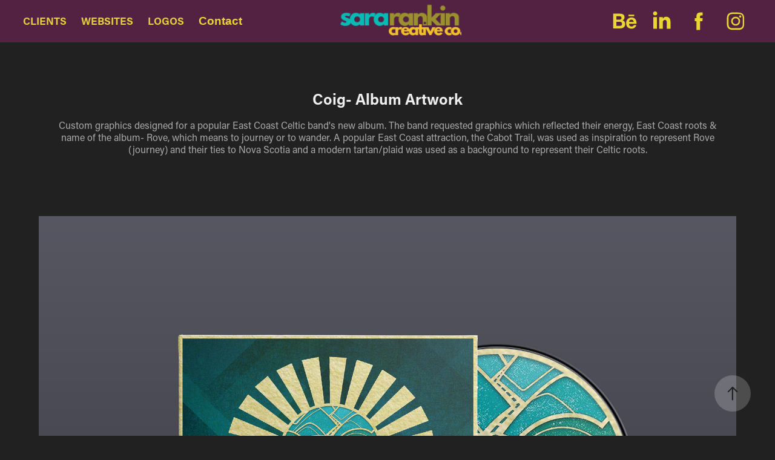

--- FILE ---
content_type: text/html; charset=utf-8
request_url: https://sararankin.com/coig-album-artwork
body_size: 11603
content:
<!DOCTYPE HTML>
<html lang="en-US">
<head>
  <meta charset="UTF-8" />
  <meta name="viewport" content="width=device-width, initial-scale=1" />
      <meta name="keywords"  content="cd,album artwork,Cabot Trail,east coast,nova scotia,road,rove" />
      <meta name="description"  content="Custom graphics designed for a popular East Coast Celtic band's new album. The band requested graphics which reflected their energy, East Coast roots &amp; name of the album- Rove, which means to journey or to wander.  A popular East Coast attraction, the Cabot Trail, was used as inspiration to represent Rove (journey) and their ties to Nova Scotia and a modern tartan/plaid was used as a background to represent their Celtic roots." />
      <meta name="twitter:card"  content="summary_large_image" />
      <meta name="twitter:site"  content="@AdobePortfolio" />
      <meta  property="og:title" content="Sara Rankin Graphic Design &amp; Web Design - Coig- Album Artwork" />
      <meta  property="og:description" content="Custom graphics designed for a popular East Coast Celtic band's new album. The band requested graphics which reflected their energy, East Coast roots &amp; name of the album- Rove, which means to journey or to wander.  A popular East Coast attraction, the Cabot Trail, was used as inspiration to represent Rove (journey) and their ties to Nova Scotia and a modern tartan/plaid was used as a background to represent their Celtic roots." />
      <meta  property="og:image" content="https://cdn.myportfolio.com/70c26448f6dc0fa2120e84a309bdd907/12514015-df35-44a7-ac0b-446185944a9c_rwc_0x0x960x960x960.png?h=22f0c30d613dcd296cc61cf39d501ab9" />
        <link rel="icon" href="https://cdn.myportfolio.com/70c26448f6dc0fa2120e84a309bdd907/81774e3f-ab2f-4b1a-972e-b35a07d18472_carw_1x1x32.png?h=216ddf1f419995503a26a93796ecf6ae" />
        <link rel="apple-touch-icon" href="https://cdn.myportfolio.com/70c26448f6dc0fa2120e84a309bdd907/05759df0-281b-4678-884a-df92b9374065_carw_1x1x180.jpg?h=e42f280ecaf74e848feac23043d77699" />
      <link rel="stylesheet" href="/dist/css/main.css" type="text/css" />
      <link rel="stylesheet" href="https://cdn.myportfolio.com/70c26448f6dc0fa2120e84a309bdd907/717829a48b5fad64747b7bf2f577ae731719625697.css?h=64fa87df075d9442a0cadf76313c6be9" type="text/css" />
    <link rel="canonical" href="https://sararankin.com/coig-album-artwork" />
      <title>Sara Rankin Graphic Design &amp; Web Design - Coig- Album Artwork</title>
    <script type="text/javascript" src="//use.typekit.net/ik/[base64].js?cb=35f77bfb8b50944859ea3d3804e7194e7a3173fb" async onload="
    try {
      window.Typekit.load();
    } catch (e) {
      console.warn('Typekit not loaded.');
    }
    "></script>
</head>
  <body class="transition-enabled">  <div class='page-background-video page-background-video-with-panel'>
  </div>
  <div class="js-responsive-nav">
    <div class="responsive-nav has-social">
      <div class="close-responsive-click-area js-close-responsive-nav">
        <div class="close-responsive-button"></div>
      </div>
          <nav class="nav-container" data-hover-hint="nav" data-hover-hint-placement="bottom-start">
                <div class="gallery-title"><a href="/projects" >CLIENTS</a></div>
                <div class="gallery-title"><a href="/web-design" >WEBSITES</a></div>
                <div class="gallery-title"><a href="/logos" >LOGOS</a></div>
      <div class="page-title">
        <a href="/contact" >Contact</a>
      </div>
          </nav>
        <div class="social pf-nav-social" data-context="theme.nav" data-hover-hint="navSocialIcons" data-hover-hint-placement="bottom-start">
          <ul>
                  <li>
                    <a href="http://www.be.net/sararankin" target="_blank">
                      <svg id="Layer_1" data-name="Layer 1" xmlns="http://www.w3.org/2000/svg" viewBox="0 0 30 24" class="icon"><path id="path-1" d="M18.83,14.38a2.78,2.78,0,0,0,.65,1.9,2.31,2.31,0,0,0,1.7.59,2.31,2.31,0,0,0,1.38-.41,1.79,1.79,0,0,0,.71-0.87h2.31a4.48,4.48,0,0,1-1.71,2.53,5,5,0,0,1-2.78.76,5.53,5.53,0,0,1-2-.37,4.34,4.34,0,0,1-1.55-1,4.77,4.77,0,0,1-1-1.63,6.29,6.29,0,0,1,0-4.13,4.83,4.83,0,0,1,1-1.64A4.64,4.64,0,0,1,19.09,9a4.86,4.86,0,0,1,2-.4A4.5,4.5,0,0,1,23.21,9a4.36,4.36,0,0,1,1.5,1.3,5.39,5.39,0,0,1,.84,1.86,7,7,0,0,1,.18,2.18h-6.9Zm3.67-3.24A1.94,1.94,0,0,0,21,10.6a2.26,2.26,0,0,0-1,.22,2,2,0,0,0-.66.54,1.94,1.94,0,0,0-.35.69,3.47,3.47,0,0,0-.12.65h4.29A2.75,2.75,0,0,0,22.5,11.14ZM18.29,6h5.36V7.35H18.29V6ZM13.89,17.7a4.4,4.4,0,0,1-1.51.7,6.44,6.44,0,0,1-1.73.22H4.24V5.12h6.24a7.7,7.7,0,0,1,1.73.17,3.67,3.67,0,0,1,1.33.56,2.6,2.6,0,0,1,.86,1,3.74,3.74,0,0,1,.3,1.58,3,3,0,0,1-.46,1.7,3.33,3.33,0,0,1-1.35,1.12,3.19,3.19,0,0,1,1.82,1.26,3.79,3.79,0,0,1,.59,2.17,3.79,3.79,0,0,1-.39,1.77A3.24,3.24,0,0,1,13.89,17.7ZM11.72,8.19a1.25,1.25,0,0,0-.45-0.47,1.88,1.88,0,0,0-.64-0.24,5.5,5.5,0,0,0-.76-0.05H7.16v3.16h3a2,2,0,0,0,1.28-.38A1.43,1.43,0,0,0,11.89,9,1.73,1.73,0,0,0,11.72,8.19ZM11.84,13a2.39,2.39,0,0,0-1.52-.45H7.16v3.73h3.11a3.61,3.61,0,0,0,.82-0.09A2,2,0,0,0,11.77,16a1.39,1.39,0,0,0,.47-0.54,1.85,1.85,0,0,0,.17-0.88A1.77,1.77,0,0,0,11.84,13Z"/></svg>
                    </a>
                  </li>
                  <li>
                    <a href="http://www.linkedin.com/in/sara-rankin-a57b0845" target="_blank">
                      <svg version="1.1" id="Layer_1" xmlns="http://www.w3.org/2000/svg" xmlns:xlink="http://www.w3.org/1999/xlink" viewBox="0 0 30 24" style="enable-background:new 0 0 30 24;" xml:space="preserve" class="icon">
                      <path id="path-1_24_" d="M19.6,19v-5.8c0-1.4-0.5-2.4-1.7-2.4c-1,0-1.5,0.7-1.8,1.3C16,12.3,16,12.6,16,13v6h-3.4
                        c0,0,0.1-9.8,0-10.8H16v1.5c0,0,0,0,0,0h0v0C16.4,9,17.2,7.9,19,7.9c2.3,0,4,1.5,4,4.9V19H19.6z M8.9,6.7L8.9,6.7
                        C7.7,6.7,7,5.9,7,4.9C7,3.8,7.8,3,8.9,3s1.9,0.8,1.9,1.9C10.9,5.9,10.1,6.7,8.9,6.7z M10.6,19H7.2V8.2h3.4V19z"/>
                      </svg>
                    </a>
                  </li>
                  <li>
                    <a href="http://www.facebook.com/sararankincreative" target="_blank">
                      <svg xmlns="http://www.w3.org/2000/svg" xmlns:xlink="http://www.w3.org/1999/xlink" version="1.1" x="0px" y="0px" viewBox="0 0 30 24" xml:space="preserve" class="icon"><path d="M16.21 20h-3.26v-8h-1.63V9.24h1.63V7.59c0-2.25 0.92-3.59 3.53-3.59h2.17v2.76H17.3 c-1.02 0-1.08 0.39-1.08 1.11l0 1.38h2.46L18.38 12h-2.17V20z"/></svg>
                    </a>
                  </li>
                  <li>
                    <a href="https://www.instagram.com/sararankin_" target="_blank">
                      <svg version="1.1" id="Layer_1" xmlns="http://www.w3.org/2000/svg" xmlns:xlink="http://www.w3.org/1999/xlink" viewBox="0 0 30 24" style="enable-background:new 0 0 30 24;" xml:space="preserve" class="icon">
                      <g>
                        <path d="M15,5.4c2.1,0,2.4,0,3.2,0c0.8,0,1.2,0.2,1.5,0.3c0.4,0.1,0.6,0.3,0.9,0.6c0.3,0.3,0.5,0.5,0.6,0.9
                          c0.1,0.3,0.2,0.7,0.3,1.5c0,0.8,0,1.1,0,3.2s0,2.4,0,3.2c0,0.8-0.2,1.2-0.3,1.5c-0.1,0.4-0.3,0.6-0.6,0.9c-0.3,0.3-0.5,0.5-0.9,0.6
                          c-0.3,0.1-0.7,0.2-1.5,0.3c-0.8,0-1.1,0-3.2,0s-2.4,0-3.2,0c-0.8,0-1.2-0.2-1.5-0.3c-0.4-0.1-0.6-0.3-0.9-0.6
                          c-0.3-0.3-0.5-0.5-0.6-0.9c-0.1-0.3-0.2-0.7-0.3-1.5c0-0.8,0-1.1,0-3.2s0-2.4,0-3.2c0-0.8,0.2-1.2,0.3-1.5c0.1-0.4,0.3-0.6,0.6-0.9
                          c0.3-0.3,0.5-0.5,0.9-0.6c0.3-0.1,0.7-0.2,1.5-0.3C12.6,5.4,12.9,5.4,15,5.4 M15,4c-2.2,0-2.4,0-3.3,0c-0.9,0-1.4,0.2-1.9,0.4
                          c-0.5,0.2-1,0.5-1.4,0.9C7.9,5.8,7.6,6.2,7.4,6.8C7.2,7.3,7.1,7.9,7,8.7C7,9.6,7,9.8,7,12s0,2.4,0,3.3c0,0.9,0.2,1.4,0.4,1.9
                          c0.2,0.5,0.5,1,0.9,1.4c0.4,0.4,0.9,0.7,1.4,0.9c0.5,0.2,1.1,0.3,1.9,0.4c0.9,0,1.1,0,3.3,0s2.4,0,3.3,0c0.9,0,1.4-0.2,1.9-0.4
                          c0.5-0.2,1-0.5,1.4-0.9c0.4-0.4,0.7-0.9,0.9-1.4c0.2-0.5,0.3-1.1,0.4-1.9c0-0.9,0-1.1,0-3.3s0-2.4,0-3.3c0-0.9-0.2-1.4-0.4-1.9
                          c-0.2-0.5-0.5-1-0.9-1.4c-0.4-0.4-0.9-0.7-1.4-0.9c-0.5-0.2-1.1-0.3-1.9-0.4C17.4,4,17.2,4,15,4L15,4L15,4z"/>
                        <path d="M15,7.9c-2.3,0-4.1,1.8-4.1,4.1s1.8,4.1,4.1,4.1s4.1-1.8,4.1-4.1S17.3,7.9,15,7.9L15,7.9z M15,14.7c-1.5,0-2.7-1.2-2.7-2.7
                          c0-1.5,1.2-2.7,2.7-2.7s2.7,1.2,2.7,2.7C17.7,13.5,16.5,14.7,15,14.7L15,14.7z"/>
                        <path d="M20.2,7.7c0,0.5-0.4,1-1,1s-1-0.4-1-1s0.4-1,1-1S20.2,7.2,20.2,7.7L20.2,7.7z"/>
                      </g>
                      </svg>
                    </a>
                  </li>
          </ul>
        </div>
    </div>
  </div>
    <header class="site-header js-site-header  js-fixed-nav" data-context="theme.nav" data-hover-hint="nav" data-hover-hint-placement="top-start">
        <nav class="nav-container" data-hover-hint="nav" data-hover-hint-placement="bottom-start">
                <div class="gallery-title"><a href="/projects" >CLIENTS</a></div>
                <div class="gallery-title"><a href="/web-design" >WEBSITES</a></div>
                <div class="gallery-title"><a href="/logos" >LOGOS</a></div>
      <div class="page-title">
        <a href="/contact" >Contact</a>
      </div>
        </nav>
        <div class="logo-wrap" data-context="theme.logo.header" data-hover-hint="logo" data-hover-hint-placement="bottom-start">
          <div class="logo e2e-site-logo-text logo-image  ">
    <a href="/projects" class="image-normal image-link">
      <img src="https://cdn.myportfolio.com/70c26448f6dc0fa2120e84a309bdd907/7f27af8d-3bea-496b-95d5-b4b87c8f9b10_rwc_8x0x865x300x4096.png?h=b77bf7bda16e16e44ded7b827bf4fe5c" alt="Sara Rankin">
    </a>
          </div>
        </div>
        <div class="social pf-nav-social" data-context="theme.nav" data-hover-hint="navSocialIcons" data-hover-hint-placement="bottom-start">
          <ul>
                  <li>
                    <a href="http://www.be.net/sararankin" target="_blank">
                      <svg id="Layer_1" data-name="Layer 1" xmlns="http://www.w3.org/2000/svg" viewBox="0 0 30 24" class="icon"><path id="path-1" d="M18.83,14.38a2.78,2.78,0,0,0,.65,1.9,2.31,2.31,0,0,0,1.7.59,2.31,2.31,0,0,0,1.38-.41,1.79,1.79,0,0,0,.71-0.87h2.31a4.48,4.48,0,0,1-1.71,2.53,5,5,0,0,1-2.78.76,5.53,5.53,0,0,1-2-.37,4.34,4.34,0,0,1-1.55-1,4.77,4.77,0,0,1-1-1.63,6.29,6.29,0,0,1,0-4.13,4.83,4.83,0,0,1,1-1.64A4.64,4.64,0,0,1,19.09,9a4.86,4.86,0,0,1,2-.4A4.5,4.5,0,0,1,23.21,9a4.36,4.36,0,0,1,1.5,1.3,5.39,5.39,0,0,1,.84,1.86,7,7,0,0,1,.18,2.18h-6.9Zm3.67-3.24A1.94,1.94,0,0,0,21,10.6a2.26,2.26,0,0,0-1,.22,2,2,0,0,0-.66.54,1.94,1.94,0,0,0-.35.69,3.47,3.47,0,0,0-.12.65h4.29A2.75,2.75,0,0,0,22.5,11.14ZM18.29,6h5.36V7.35H18.29V6ZM13.89,17.7a4.4,4.4,0,0,1-1.51.7,6.44,6.44,0,0,1-1.73.22H4.24V5.12h6.24a7.7,7.7,0,0,1,1.73.17,3.67,3.67,0,0,1,1.33.56,2.6,2.6,0,0,1,.86,1,3.74,3.74,0,0,1,.3,1.58,3,3,0,0,1-.46,1.7,3.33,3.33,0,0,1-1.35,1.12,3.19,3.19,0,0,1,1.82,1.26,3.79,3.79,0,0,1,.59,2.17,3.79,3.79,0,0,1-.39,1.77A3.24,3.24,0,0,1,13.89,17.7ZM11.72,8.19a1.25,1.25,0,0,0-.45-0.47,1.88,1.88,0,0,0-.64-0.24,5.5,5.5,0,0,0-.76-0.05H7.16v3.16h3a2,2,0,0,0,1.28-.38A1.43,1.43,0,0,0,11.89,9,1.73,1.73,0,0,0,11.72,8.19ZM11.84,13a2.39,2.39,0,0,0-1.52-.45H7.16v3.73h3.11a3.61,3.61,0,0,0,.82-0.09A2,2,0,0,0,11.77,16a1.39,1.39,0,0,0,.47-0.54,1.85,1.85,0,0,0,.17-0.88A1.77,1.77,0,0,0,11.84,13Z"/></svg>
                    </a>
                  </li>
                  <li>
                    <a href="http://www.linkedin.com/in/sara-rankin-a57b0845" target="_blank">
                      <svg version="1.1" id="Layer_1" xmlns="http://www.w3.org/2000/svg" xmlns:xlink="http://www.w3.org/1999/xlink" viewBox="0 0 30 24" style="enable-background:new 0 0 30 24;" xml:space="preserve" class="icon">
                      <path id="path-1_24_" d="M19.6,19v-5.8c0-1.4-0.5-2.4-1.7-2.4c-1,0-1.5,0.7-1.8,1.3C16,12.3,16,12.6,16,13v6h-3.4
                        c0,0,0.1-9.8,0-10.8H16v1.5c0,0,0,0,0,0h0v0C16.4,9,17.2,7.9,19,7.9c2.3,0,4,1.5,4,4.9V19H19.6z M8.9,6.7L8.9,6.7
                        C7.7,6.7,7,5.9,7,4.9C7,3.8,7.8,3,8.9,3s1.9,0.8,1.9,1.9C10.9,5.9,10.1,6.7,8.9,6.7z M10.6,19H7.2V8.2h3.4V19z"/>
                      </svg>
                    </a>
                  </li>
                  <li>
                    <a href="http://www.facebook.com/sararankincreative" target="_blank">
                      <svg xmlns="http://www.w3.org/2000/svg" xmlns:xlink="http://www.w3.org/1999/xlink" version="1.1" x="0px" y="0px" viewBox="0 0 30 24" xml:space="preserve" class="icon"><path d="M16.21 20h-3.26v-8h-1.63V9.24h1.63V7.59c0-2.25 0.92-3.59 3.53-3.59h2.17v2.76H17.3 c-1.02 0-1.08 0.39-1.08 1.11l0 1.38h2.46L18.38 12h-2.17V20z"/></svg>
                    </a>
                  </li>
                  <li>
                    <a href="https://www.instagram.com/sararankin_" target="_blank">
                      <svg version="1.1" id="Layer_1" xmlns="http://www.w3.org/2000/svg" xmlns:xlink="http://www.w3.org/1999/xlink" viewBox="0 0 30 24" style="enable-background:new 0 0 30 24;" xml:space="preserve" class="icon">
                      <g>
                        <path d="M15,5.4c2.1,0,2.4,0,3.2,0c0.8,0,1.2,0.2,1.5,0.3c0.4,0.1,0.6,0.3,0.9,0.6c0.3,0.3,0.5,0.5,0.6,0.9
                          c0.1,0.3,0.2,0.7,0.3,1.5c0,0.8,0,1.1,0,3.2s0,2.4,0,3.2c0,0.8-0.2,1.2-0.3,1.5c-0.1,0.4-0.3,0.6-0.6,0.9c-0.3,0.3-0.5,0.5-0.9,0.6
                          c-0.3,0.1-0.7,0.2-1.5,0.3c-0.8,0-1.1,0-3.2,0s-2.4,0-3.2,0c-0.8,0-1.2-0.2-1.5-0.3c-0.4-0.1-0.6-0.3-0.9-0.6
                          c-0.3-0.3-0.5-0.5-0.6-0.9c-0.1-0.3-0.2-0.7-0.3-1.5c0-0.8,0-1.1,0-3.2s0-2.4,0-3.2c0-0.8,0.2-1.2,0.3-1.5c0.1-0.4,0.3-0.6,0.6-0.9
                          c0.3-0.3,0.5-0.5,0.9-0.6c0.3-0.1,0.7-0.2,1.5-0.3C12.6,5.4,12.9,5.4,15,5.4 M15,4c-2.2,0-2.4,0-3.3,0c-0.9,0-1.4,0.2-1.9,0.4
                          c-0.5,0.2-1,0.5-1.4,0.9C7.9,5.8,7.6,6.2,7.4,6.8C7.2,7.3,7.1,7.9,7,8.7C7,9.6,7,9.8,7,12s0,2.4,0,3.3c0,0.9,0.2,1.4,0.4,1.9
                          c0.2,0.5,0.5,1,0.9,1.4c0.4,0.4,0.9,0.7,1.4,0.9c0.5,0.2,1.1,0.3,1.9,0.4c0.9,0,1.1,0,3.3,0s2.4,0,3.3,0c0.9,0,1.4-0.2,1.9-0.4
                          c0.5-0.2,1-0.5,1.4-0.9c0.4-0.4,0.7-0.9,0.9-1.4c0.2-0.5,0.3-1.1,0.4-1.9c0-0.9,0-1.1,0-3.3s0-2.4,0-3.3c0-0.9-0.2-1.4-0.4-1.9
                          c-0.2-0.5-0.5-1-0.9-1.4c-0.4-0.4-0.9-0.7-1.4-0.9c-0.5-0.2-1.1-0.3-1.9-0.4C17.4,4,17.2,4,15,4L15,4L15,4z"/>
                        <path d="M15,7.9c-2.3,0-4.1,1.8-4.1,4.1s1.8,4.1,4.1,4.1s4.1-1.8,4.1-4.1S17.3,7.9,15,7.9L15,7.9z M15,14.7c-1.5,0-2.7-1.2-2.7-2.7
                          c0-1.5,1.2-2.7,2.7-2.7s2.7,1.2,2.7,2.7C17.7,13.5,16.5,14.7,15,14.7L15,14.7z"/>
                        <path d="M20.2,7.7c0,0.5-0.4,1-1,1s-1-0.4-1-1s0.4-1,1-1S20.2,7.2,20.2,7.7L20.2,7.7z"/>
                      </g>
                      </svg>
                    </a>
                  </li>
          </ul>
        </div>
        <div class="hamburger-click-area js-hamburger">
          <div class="hamburger">
            <i></i>
            <i></i>
            <i></i>
          </div>
        </div>
    </header>
    <div class="header-placeholder"></div>
  <div class="site-wrap cfix js-site-wrap">
    <div class="site-container">
      <div class="site-content e2e-site-content">
        <main>
  <div class="page-container" data-context="page.page.container" data-hover-hint="pageContainer">
    <section class="page standard-modules">
        <header class="page-header content" data-context="pages" data-identity="id:p598d861513498a0aa3d775b1ae469473a66b77ea79445cfd93510" data-hover-hint="pageHeader" data-hover-hint-id="p598d861513498a0aa3d775b1ae469473a66b77ea79445cfd93510">
            <h1 class="title preserve-whitespace e2e-site-logo-text">Coig- Album Artwork</h1>
            <p class="description">Custom graphics designed for a popular East Coast Celtic band's new album. The band requested graphics which reflected their energy, East Coast roots &amp; name of the album- Rove, which means to journey or to wander.  A popular East Coast attraction, the Cabot Trail, was used as inspiration to represent Rove (journey) and their ties to Nova Scotia and a modern tartan/plaid was used as a background to represent their Celtic roots.</p>
        </header>
      <div class="page-content js-page-content" data-context="pages" data-identity="id:p598d861513498a0aa3d775b1ae469473a66b77ea79445cfd93510">
        <div id="project-canvas" class="js-project-modules modules content">
          <div id="project-modules">
              
              <div class="project-module module image project-module-image js-js-project-module" >

  

  
     <div class="js-lightbox" data-src="https://cdn.myportfolio.com/70c26448f6dc0fa2120e84a309bdd907/826a0b9ef86fc0872da364b60187581d6a437aaed0bafa9f795652853c59ac2ec17d84f8d788f942.jpg?h=5065e09c9fa3adb7282e6bb4bf38aa25">
           <img
             class="js-lazy e2e-site-project-module-image"
             src="[data-uri]"
             data-src="https://cdn.myportfolio.com/70c26448f6dc0fa2120e84a309bdd907/826a0b9ef86fc0872da364b60187581d6a437aaed0bafa9f795652853c59ac2ec17d84f8d788f942_rw_1920.jpg?h=8fd56ed98be085cd3b0dabba1f678aff"
             data-srcset="https://cdn.myportfolio.com/70c26448f6dc0fa2120e84a309bdd907/826a0b9ef86fc0872da364b60187581d6a437aaed0bafa9f795652853c59ac2ec17d84f8d788f942_rw_600.jpg?h=e298599721de74121c5ed5b0101314a0 600w,https://cdn.myportfolio.com/70c26448f6dc0fa2120e84a309bdd907/826a0b9ef86fc0872da364b60187581d6a437aaed0bafa9f795652853c59ac2ec17d84f8d788f942_rw_1200.jpg?h=df956bc240c2cbae86375d76a9eee6ac 1200w,https://cdn.myportfolio.com/70c26448f6dc0fa2120e84a309bdd907/826a0b9ef86fc0872da364b60187581d6a437aaed0bafa9f795652853c59ac2ec17d84f8d788f942_rw_1920.jpg?h=8fd56ed98be085cd3b0dabba1f678aff 1891w,"
             data-sizes="(max-width: 1891px) 100vw, 1891px"
             width="1891"
             height="0"
             style="padding-bottom: 73.67%; background: rgba(0, 0, 0, 0.03)"
             
           >
     </div>
  

</div>

              
              
              
              
              
              
              
              
              
              <div class="project-module module image project-module-image js-js-project-module" >

  

  
     <div class="js-lightbox" data-src="https://cdn.myportfolio.com/70c26448f6dc0fa2120e84a309bdd907/29ccb6535a850a5b1057f54455d97d70b52c449930d874b14bd3ffc92b5f8d916198b5e4fdf5d7f1.jpg?h=78c9a4f8a74d61ee532a14672e036f46">
           <img
             class="js-lazy e2e-site-project-module-image"
             src="[data-uri]"
             data-src="https://cdn.myportfolio.com/70c26448f6dc0fa2120e84a309bdd907/29ccb6535a850a5b1057f54455d97d70b52c449930d874b14bd3ffc92b5f8d916198b5e4fdf5d7f1_rw_1920.jpg?h=89f32fd1ee98d4423b5886dddf31d824"
             data-srcset="https://cdn.myportfolio.com/70c26448f6dc0fa2120e84a309bdd907/29ccb6535a850a5b1057f54455d97d70b52c449930d874b14bd3ffc92b5f8d916198b5e4fdf5d7f1_rw_600.jpg?h=29a506e91e5a0b4869281a720a031de4 600w,https://cdn.myportfolio.com/70c26448f6dc0fa2120e84a309bdd907/29ccb6535a850a5b1057f54455d97d70b52c449930d874b14bd3ffc92b5f8d916198b5e4fdf5d7f1_rw_1200.jpg?h=3854db2359021ce032c0cd238f85647c 1200w,https://cdn.myportfolio.com/70c26448f6dc0fa2120e84a309bdd907/29ccb6535a850a5b1057f54455d97d70b52c449930d874b14bd3ffc92b5f8d916198b5e4fdf5d7f1_rw_1920.jpg?h=89f32fd1ee98d4423b5886dddf31d824 1920w,"
             data-sizes="(max-width: 1920px) 100vw, 1920px"
             width="1920"
             height="0"
             style="padding-bottom: 129.33%; background: rgba(0, 0, 0, 0.03)"
             
           >
     </div>
  

</div>

              
              
              
              
              
              
              
              
              
              <div class="project-module module image project-module-image js-js-project-module" >

  

  
     <div class="js-lightbox" data-src="https://cdn.myportfolio.com/70c26448f6dc0fa2120e84a309bdd907/ee72e4165940db6a1a8f1a6412526e1259630bf5cd5c446e78446d1ec6e39ad72cb2a47e5963f267.jpg?h=cd1e8a19d8195053713b457ee50fc518">
           <img
             class="js-lazy e2e-site-project-module-image"
             src="[data-uri]"
             data-src="https://cdn.myportfolio.com/70c26448f6dc0fa2120e84a309bdd907/ee72e4165940db6a1a8f1a6412526e1259630bf5cd5c446e78446d1ec6e39ad72cb2a47e5963f267_rw_1920.jpg?h=427387c6f7bf85bd54efdb4cdb717cc9"
             data-srcset="https://cdn.myportfolio.com/70c26448f6dc0fa2120e84a309bdd907/ee72e4165940db6a1a8f1a6412526e1259630bf5cd5c446e78446d1ec6e39ad72cb2a47e5963f267_rw_600.jpg?h=04ed10710e9825544b62520dce62dfac 600w,https://cdn.myportfolio.com/70c26448f6dc0fa2120e84a309bdd907/ee72e4165940db6a1a8f1a6412526e1259630bf5cd5c446e78446d1ec6e39ad72cb2a47e5963f267_rw_1200.jpg?h=af394a698e1aa7e43377bfc03366aa69 1200w,https://cdn.myportfolio.com/70c26448f6dc0fa2120e84a309bdd907/ee72e4165940db6a1a8f1a6412526e1259630bf5cd5c446e78446d1ec6e39ad72cb2a47e5963f267_rw_1920.jpg?h=427387c6f7bf85bd54efdb4cdb717cc9 1920w,"
             data-sizes="(max-width: 1920px) 100vw, 1920px"
             width="1920"
             height="0"
             style="padding-bottom: 75%; background: rgba(0, 0, 0, 0.03)"
             
           >
     </div>
  

</div>

              
              
              
              
              
              
              
              
              
              <div class="project-module module image project-module-image js-js-project-module" >

  

  
     <div class="js-lightbox" data-src="https://cdn.myportfolio.com/70c26448f6dc0fa2120e84a309bdd907/3d45fbfe61996e6fdb50584d74b3b28a71f48da5cd4d6d671b49c7209ce7f2dbf41ccd4cfd550fb7.jpg?h=583d080c00ed7d8d0dd0d8a7397dcea6">
           <img
             class="js-lazy e2e-site-project-module-image"
             src="[data-uri]"
             data-src="https://cdn.myportfolio.com/70c26448f6dc0fa2120e84a309bdd907/3d45fbfe61996e6fdb50584d74b3b28a71f48da5cd4d6d671b49c7209ce7f2dbf41ccd4cfd550fb7_rw_1920.jpg?h=08ac4075772fedec77e4f2cdfa2150e0"
             data-srcset="https://cdn.myportfolio.com/70c26448f6dc0fa2120e84a309bdd907/3d45fbfe61996e6fdb50584d74b3b28a71f48da5cd4d6d671b49c7209ce7f2dbf41ccd4cfd550fb7_rw_600.jpg?h=7bf7eb085c32ef8296e06053b18a5b7b 600w,https://cdn.myportfolio.com/70c26448f6dc0fa2120e84a309bdd907/3d45fbfe61996e6fdb50584d74b3b28a71f48da5cd4d6d671b49c7209ce7f2dbf41ccd4cfd550fb7_rw_1200.jpg?h=f83822955f65db6239b1cc338015a054 1200w,https://cdn.myportfolio.com/70c26448f6dc0fa2120e84a309bdd907/3d45fbfe61996e6fdb50584d74b3b28a71f48da5cd4d6d671b49c7209ce7f2dbf41ccd4cfd550fb7_rw_1920.jpg?h=08ac4075772fedec77e4f2cdfa2150e0 1920w,"
             data-sizes="(max-width: 1920px) 100vw, 1920px"
             width="1920"
             height="0"
             style="padding-bottom: 60%; background: rgba(0, 0, 0, 0.03)"
             
           >
     </div>
  

</div>

              
              
              
              
              
              
              
              
              
              <div class="project-module module image project-module-image js-js-project-module" >

  

  
     <div class="js-lightbox" data-src="https://cdn.myportfolio.com/70c26448f6dc0fa2120e84a309bdd907/1f6050e8f8e47fa2083f0ccd2366b653f187979af1c5b37728013cd7a65540545dfd04e7d54fd260.jpg?h=9db006384d593f501174cc88ccc82331">
           <img
             class="js-lazy e2e-site-project-module-image"
             src="[data-uri]"
             data-src="https://cdn.myportfolio.com/70c26448f6dc0fa2120e84a309bdd907/1f6050e8f8e47fa2083f0ccd2366b653f187979af1c5b37728013cd7a65540545dfd04e7d54fd260_rw_1920.jpg?h=942527d471d736720838be1044ae311b"
             data-srcset="https://cdn.myportfolio.com/70c26448f6dc0fa2120e84a309bdd907/1f6050e8f8e47fa2083f0ccd2366b653f187979af1c5b37728013cd7a65540545dfd04e7d54fd260_rw_600.jpg?h=dc96adec2dfcc981025dc44056401034 600w,https://cdn.myportfolio.com/70c26448f6dc0fa2120e84a309bdd907/1f6050e8f8e47fa2083f0ccd2366b653f187979af1c5b37728013cd7a65540545dfd04e7d54fd260_rw_1200.jpg?h=f1c2543ee310095077abcbdbe62451cf 1200w,https://cdn.myportfolio.com/70c26448f6dc0fa2120e84a309bdd907/1f6050e8f8e47fa2083f0ccd2366b653f187979af1c5b37728013cd7a65540545dfd04e7d54fd260_rw_1920.jpg?h=942527d471d736720838be1044ae311b 1920w,"
             data-sizes="(max-width: 1920px) 100vw, 1920px"
             width="1920"
             height="0"
             style="padding-bottom: 84.5%; background: rgba(0, 0, 0, 0.03)"
             
           >
     </div>
  

</div>

              
              
              
              
              
              
              
              
          </div>
        </div>
      </div>
    </section>
          <section class="other-projects" data-context="page.page.other_pages" data-hover-hint="otherPages">
            <div class="title-wrapper">
              <div class="title-container">
                  <h3 class="other-projects-title preserve-whitespace">You may also like</h3>
              </div>
            </div>
            <div class="project-covers">
                  <a class="project-cover js-project-cover-touch hold-space" href="/enger-safety-group-inc" data-context="pages" data-identity="id:p5851da8d582fdd6b7c6a179fdb9652967621d95ffff01bdc3bd18">
                      <div class="cover-image-wrap">
                        <div class="cover-image">
                            <div class="cover cover-normal">

            <img
              class="cover__img js-lazy"
              src="https://cdn.myportfolio.com/70c26448f6dc0fa2120e84a309bdd907/9b2e6443936747.58711f7746990_rwc_95x464x2073x1554x32.jpg?h=057cebf181e7de170d58289df3683102"
              data-src="https://cdn.myportfolio.com/70c26448f6dc0fa2120e84a309bdd907/9b2e6443936747.58711f7746990_rwc_95x464x2073x1554x2073.jpg?h=b9a2121b3f4f4941e42ab27516801659"
              data-srcset="https://cdn.myportfolio.com/70c26448f6dc0fa2120e84a309bdd907/9b2e6443936747.58711f7746990_rwc_95x464x2073x1554x640.jpg?h=e6ab4029a321d4336598d2f6b030b62a 640w, https://cdn.myportfolio.com/70c26448f6dc0fa2120e84a309bdd907/9b2e6443936747.58711f7746990_rwc_95x464x2073x1554x1280.jpg?h=13ada4925f059e121fcd59acf0b5e1c1 1280w, https://cdn.myportfolio.com/70c26448f6dc0fa2120e84a309bdd907/9b2e6443936747.58711f7746990_rwc_95x464x2073x1554x1366.jpg?h=926fcb76cebad15750d37a0db5161173 1366w, https://cdn.myportfolio.com/70c26448f6dc0fa2120e84a309bdd907/9b2e6443936747.58711f7746990_rwc_95x464x2073x1554x1920.jpg?h=af94816524a8c267cd88bcb077cd278f 1920w, https://cdn.myportfolio.com/70c26448f6dc0fa2120e84a309bdd907/9b2e6443936747.58711f7746990_rwc_95x464x2073x1554x2073.jpg?h=b9a2121b3f4f4941e42ab27516801659 2560w, https://cdn.myportfolio.com/70c26448f6dc0fa2120e84a309bdd907/9b2e6443936747.58711f7746990_rwc_95x464x2073x1554x2073.jpg?h=b9a2121b3f4f4941e42ab27516801659 5120w"
              data-sizes="(max-width: 540px) 100vw, (max-width: 768px) 50vw, calc(1200px / 4)"
            >
                                      </div>
                        </div>
                      </div>
                    <div class="details-wrap">
                      <div class="details">
                        <div class="details-inner">
                            <div class="title preserve-whitespace">ENGER Safety Group Inc.</div>
                            <div class="date">2016</div>
                        </div>
                      </div>
                    </div>
                  </a>
                  <a class="project-cover js-project-cover-touch hold-space" href="/hunting-fishing-logo" data-context="pages" data-identity="id:p5c7fe6312a208432a03e8c97959a428f10b43f86f594e55c28e7e">
                      <div class="cover-image-wrap">
                        <div class="cover-image">
                            <div class="cover cover-normal">

            <img
              class="cover__img js-lazy"
              src="https://cdn.myportfolio.com/70c26448f6dc0fa2120e84a309bdd907/4076c1a2-d508-4250-b320-ac18a8b874b6_carw_4x3x32.png?h=005bb3e7201caf0f37a1a94c2c955ac6"
              data-src="https://cdn.myportfolio.com/70c26448f6dc0fa2120e84a309bdd907/4076c1a2-d508-4250-b320-ac18a8b874b6_car_4x3.png?h=390d62ddb7b25f47d40341d6c63e867f"
              data-srcset="https://cdn.myportfolio.com/70c26448f6dc0fa2120e84a309bdd907/4076c1a2-d508-4250-b320-ac18a8b874b6_carw_4x3x640.png?h=e9f936a730bdd0ef7a94ea1cee9e806e 640w, https://cdn.myportfolio.com/70c26448f6dc0fa2120e84a309bdd907/4076c1a2-d508-4250-b320-ac18a8b874b6_carw_4x3x1280.png?h=48ae5b5df323556c34f12a73df2682c9 1280w, https://cdn.myportfolio.com/70c26448f6dc0fa2120e84a309bdd907/4076c1a2-d508-4250-b320-ac18a8b874b6_carw_4x3x1366.png?h=662934fad8e65075692b1c377b73756a 1366w, https://cdn.myportfolio.com/70c26448f6dc0fa2120e84a309bdd907/4076c1a2-d508-4250-b320-ac18a8b874b6_carw_4x3x1920.png?h=769fc9fb0483ab0038cf1ad64bea5254 1920w, https://cdn.myportfolio.com/70c26448f6dc0fa2120e84a309bdd907/4076c1a2-d508-4250-b320-ac18a8b874b6_carw_4x3x2560.png?h=31c9c71a110255b1f4e11c2c200cb982 2560w, https://cdn.myportfolio.com/70c26448f6dc0fa2120e84a309bdd907/4076c1a2-d508-4250-b320-ac18a8b874b6_carw_4x3x5120.png?h=712c8556f419ded92401777b74354daa 5120w"
              data-sizes="(max-width: 540px) 100vw, (max-width: 768px) 50vw, calc(1200px / 4)"
            >
                                      </div>
                        </div>
                      </div>
                    <div class="details-wrap">
                      <div class="details">
                        <div class="details-inner">
                            <div class="title preserve-whitespace">Hunting &amp; Fishing Logo</div>
                            <div class="date">2019</div>
                        </div>
                      </div>
                    </div>
                  </a>
                  <a class="project-cover js-project-cover-touch hold-space" href="/strathspey-place-performing-arts-centre" data-context="pages" data-identity="id:p5851da8d67661017715373d6bdf5c05b92315d276f3440baff788">
                      <div class="cover-image-wrap">
                        <div class="cover-image">
                            <div class="cover cover-normal">

            <img
              class="cover__img js-lazy"
              src="https://cdn.myportfolio.com/70c26448f6dc0fa2120e84a309bdd907/8b42a8688011.58711e8a11f2e_rwc_0x708x3201x2400x32.jpg?h=f51d4fce0179248895e419481e347480"
              data-src="https://cdn.myportfolio.com/70c26448f6dc0fa2120e84a309bdd907/8b42a8688011.58711e8a11f2e_rwc_0x708x3201x2400x3201.jpg?h=d18cfae86e8c0b43a07dd7d51ca8ec9d"
              data-srcset="https://cdn.myportfolio.com/70c26448f6dc0fa2120e84a309bdd907/8b42a8688011.58711e8a11f2e_rwc_0x708x3201x2400x640.jpg?h=e45e4dbc1e0260354e7948d27464081d 640w, https://cdn.myportfolio.com/70c26448f6dc0fa2120e84a309bdd907/8b42a8688011.58711e8a11f2e_rwc_0x708x3201x2400x1280.jpg?h=1cd127c9adba49aa51771d95a70c93fa 1280w, https://cdn.myportfolio.com/70c26448f6dc0fa2120e84a309bdd907/8b42a8688011.58711e8a11f2e_rwc_0x708x3201x2400x1366.jpg?h=69a547f580dd0bf2235acb3761c79b8f 1366w, https://cdn.myportfolio.com/70c26448f6dc0fa2120e84a309bdd907/8b42a8688011.58711e8a11f2e_rwc_0x708x3201x2400x1920.jpg?h=52e3ee89942825d1af8917b97efa5a9d 1920w, https://cdn.myportfolio.com/70c26448f6dc0fa2120e84a309bdd907/8b42a8688011.58711e8a11f2e_rwc_0x708x3201x2400x2560.jpg?h=24ea03eef3b9f9a51bde8d1b9e71ebec 2560w, https://cdn.myportfolio.com/70c26448f6dc0fa2120e84a309bdd907/8b42a8688011.58711e8a11f2e_rwc_0x708x3201x2400x3201.jpg?h=d18cfae86e8c0b43a07dd7d51ca8ec9d 5120w"
              data-sizes="(max-width: 540px) 100vw, (max-width: 768px) 50vw, calc(1200px / 4)"
            >
                                      </div>
                        </div>
                      </div>
                    <div class="details-wrap">
                      <div class="details">
                        <div class="details-inner">
                            <div class="title preserve-whitespace">Strathspey Place Performing Arts Centre</div>
                            <div class="date">2010</div>
                        </div>
                      </div>
                    </div>
                  </a>
                  <a class="project-cover js-project-cover-touch hold-space" href="/the-red-shoe-pub" data-context="pages" data-identity="id:p592037622cbd21d431ce64714ced820ba6c7d690efc228629ceaf">
                      <div class="cover-image-wrap">
                        <div class="cover-image">
                            <div class="cover cover-normal">

            <img
              class="cover__img js-lazy"
              src="https://cdn.myportfolio.com/70c26448f6dc0fa2120e84a309bdd907/a48c7184d0364306c98b704e06510a896e086f2ebf68979fe81f2ec7e96b085116c00d29f3e0f8ed_carw_4x3x32.jpg?h=04ec39923aac4d281e0ee03def86e24b&amp;url=aHR0cHM6Ly9taXItczMtY2RuLWNmLmJlaGFuY2UubmV0L3Byb2plY3RzL29yaWdpbmFsL2YyYWRjMzUyODg2ODI5LlkzSnZjQ3d5TVRjMExERTNNRElzTXpjMUxEQS5qcGc="
              data-src="https://cdn.myportfolio.com/70c26448f6dc0fa2120e84a309bdd907/a48c7184d0364306c98b704e06510a896e086f2ebf68979fe81f2ec7e96b085116c00d29f3e0f8ed_car_4x3.jpg?h=85c11491052d997193332d90c29326de&amp;url=aHR0cHM6Ly9taXItczMtY2RuLWNmLmJlaGFuY2UubmV0L3Byb2plY3RzL29yaWdpbmFsL2YyYWRjMzUyODg2ODI5LlkzSnZjQ3d5TVRjMExERTNNRElzTXpjMUxEQS5qcGc="
              data-srcset="https://cdn.myportfolio.com/70c26448f6dc0fa2120e84a309bdd907/a48c7184d0364306c98b704e06510a896e086f2ebf68979fe81f2ec7e96b085116c00d29f3e0f8ed_carw_4x3x640.jpg?h=ea72763e1d37b33a618997c5bedcef67&amp;url=aHR0cHM6Ly9taXItczMtY2RuLWNmLmJlaGFuY2UubmV0L3Byb2plY3RzL29yaWdpbmFsL2YyYWRjMzUyODg2ODI5LlkzSnZjQ3d5TVRjMExERTNNRElzTXpjMUxEQS5qcGc= 640w, https://cdn.myportfolio.com/70c26448f6dc0fa2120e84a309bdd907/a48c7184d0364306c98b704e06510a896e086f2ebf68979fe81f2ec7e96b085116c00d29f3e0f8ed_carw_4x3x1280.jpg?h=a9e91c25b78a87cc508e016f6d838a05&amp;url=aHR0cHM6Ly9taXItczMtY2RuLWNmLmJlaGFuY2UubmV0L3Byb2plY3RzL29yaWdpbmFsL2YyYWRjMzUyODg2ODI5LlkzSnZjQ3d5TVRjMExERTNNRElzTXpjMUxEQS5qcGc= 1280w, https://cdn.myportfolio.com/70c26448f6dc0fa2120e84a309bdd907/a48c7184d0364306c98b704e06510a896e086f2ebf68979fe81f2ec7e96b085116c00d29f3e0f8ed_carw_4x3x1366.jpg?h=4831c7229a0181d8b5d6fc3da4d9f9d8&amp;url=aHR0cHM6Ly9taXItczMtY2RuLWNmLmJlaGFuY2UubmV0L3Byb2plY3RzL29yaWdpbmFsL2YyYWRjMzUyODg2ODI5LlkzSnZjQ3d5TVRjMExERTNNRElzTXpjMUxEQS5qcGc= 1366w, https://cdn.myportfolio.com/70c26448f6dc0fa2120e84a309bdd907/a48c7184d0364306c98b704e06510a896e086f2ebf68979fe81f2ec7e96b085116c00d29f3e0f8ed_carw_4x3x1920.jpg?h=ff1b3337b68b4cb7c4794280ac7444c6&amp;url=aHR0cHM6Ly9taXItczMtY2RuLWNmLmJlaGFuY2UubmV0L3Byb2plY3RzL29yaWdpbmFsL2YyYWRjMzUyODg2ODI5LlkzSnZjQ3d5TVRjMExERTNNRElzTXpjMUxEQS5qcGc= 1920w, https://cdn.myportfolio.com/70c26448f6dc0fa2120e84a309bdd907/a48c7184d0364306c98b704e06510a896e086f2ebf68979fe81f2ec7e96b085116c00d29f3e0f8ed_carw_4x3x2560.jpg?h=e7ad29ac263e6092ca95a0a3cede01e4&amp;url=aHR0cHM6Ly9taXItczMtY2RuLWNmLmJlaGFuY2UubmV0L3Byb2plY3RzL29yaWdpbmFsL2YyYWRjMzUyODg2ODI5LlkzSnZjQ3d5TVRjMExERTNNRElzTXpjMUxEQS5qcGc= 2560w, https://cdn.myportfolio.com/70c26448f6dc0fa2120e84a309bdd907/a48c7184d0364306c98b704e06510a896e086f2ebf68979fe81f2ec7e96b085116c00d29f3e0f8ed_carw_4x3x5120.jpg?h=0395117baa1982cf5d03f5e3bfc894ed&amp;url=aHR0cHM6Ly9taXItczMtY2RuLWNmLmJlaGFuY2UubmV0L3Byb2plY3RzL29yaWdpbmFsL2YyYWRjMzUyODg2ODI5LlkzSnZjQ3d5TVRjMExERTNNRElzTXpjMUxEQS5qcGc= 5120w"
              data-sizes="(max-width: 540px) 100vw, (max-width: 768px) 50vw, calc(1200px / 4)"
            >
                                      </div>
                        </div>
                      </div>
                    <div class="details-wrap">
                      <div class="details">
                        <div class="details-inner">
                            <div class="title preserve-whitespace">The Red Shoe Pub</div>
                            <div class="date">2017</div>
                        </div>
                      </div>
                    </div>
                  </a>
                  <a class="project-cover js-project-cover-touch hold-space" href="/celtic-honey-logo" data-context="pages" data-identity="id:p5928caf8df4d9168fac099565a5b4a6ab12460873b34b22a558db">
                      <div class="cover-image-wrap">
                        <div class="cover-image">
                            <div class="cover cover-normal">

            <img
              class="cover__img js-lazy"
              src="https://cdn.myportfolio.com/70c26448f6dc0fa2120e84a309bdd907/9809939ea56082bd6356808ec268a0c6ee7131863ff4b434fadd98e3cd4e48d3424a758801a5948b_rwc_401x132x1771x1328x32.jpg?h=0edc6b0f80b5a188e3095f7dbe9f3070"
              data-src="https://cdn.myportfolio.com/70c26448f6dc0fa2120e84a309bdd907/9809939ea56082bd6356808ec268a0c6ee7131863ff4b434fadd98e3cd4e48d3424a758801a5948b_rwc_401x132x1771x1328x1771.jpg?h=b0e9821d94c1afd251c8e92fdcf47a26"
              data-srcset="https://cdn.myportfolio.com/70c26448f6dc0fa2120e84a309bdd907/9809939ea56082bd6356808ec268a0c6ee7131863ff4b434fadd98e3cd4e48d3424a758801a5948b_rwc_401x132x1771x1328x640.jpg?h=bfe0045822c9717961d3491ea1c6c5b4 640w, https://cdn.myportfolio.com/70c26448f6dc0fa2120e84a309bdd907/9809939ea56082bd6356808ec268a0c6ee7131863ff4b434fadd98e3cd4e48d3424a758801a5948b_rwc_401x132x1771x1328x1280.jpg?h=21fa7edf56978b4e29aecc27aeab1c81 1280w, https://cdn.myportfolio.com/70c26448f6dc0fa2120e84a309bdd907/9809939ea56082bd6356808ec268a0c6ee7131863ff4b434fadd98e3cd4e48d3424a758801a5948b_rwc_401x132x1771x1328x1366.jpg?h=6f2ccba58e21b43e280e02bf2ccef483 1366w, https://cdn.myportfolio.com/70c26448f6dc0fa2120e84a309bdd907/9809939ea56082bd6356808ec268a0c6ee7131863ff4b434fadd98e3cd4e48d3424a758801a5948b_rwc_401x132x1771x1328x1920.jpg?h=03181ccb3e990a2ed39d1ab107bd5bb8 1920w, https://cdn.myportfolio.com/70c26448f6dc0fa2120e84a309bdd907/9809939ea56082bd6356808ec268a0c6ee7131863ff4b434fadd98e3cd4e48d3424a758801a5948b_rwc_401x132x1771x1328x1771.jpg?h=b0e9821d94c1afd251c8e92fdcf47a26 2560w, https://cdn.myportfolio.com/70c26448f6dc0fa2120e84a309bdd907/9809939ea56082bd6356808ec268a0c6ee7131863ff4b434fadd98e3cd4e48d3424a758801a5948b_rwc_401x132x1771x1328x1771.jpg?h=b0e9821d94c1afd251c8e92fdcf47a26 5120w"
              data-sizes="(max-width: 540px) 100vw, (max-width: 768px) 50vw, calc(1200px / 4)"
            >
                                      </div>
                        </div>
                      </div>
                    <div class="details-wrap">
                      <div class="details">
                        <div class="details-inner">
                            <div class="title preserve-whitespace">Celtic Honey Logo</div>
                            <div class="date">2017</div>
                        </div>
                      </div>
                    </div>
                  </a>
                  <a class="project-cover js-project-cover-touch hold-space" href="/945-the-tiger-cape-breton-island-radio-station" data-context="pages" data-identity="id:p591cea20bf12742f31d77cbc9f716ced4edafd6041684459cd818">
                      <div class="cover-image-wrap">
                        <div class="cover-image">
                            <div class="cover cover-normal">

            <img
              class="cover__img js-lazy"
              src="https://cdn.myportfolio.com/70c26448f6dc0fa2120e84a309bdd907/a16c126e17f80991f2be00ce47cd8c2ba6a9e43231da6ea6b20a427f8cff0d94a601f2032803c057_carw_4x3x32.jpg?h=c0363c79326c2ca2d4c41c080308b011&amp;url=aHR0cHM6Ly9taXItczMtY2RuLWNmLmJlaGFuY2UubmV0L3Byb2plY3RzL29yaWdpbmFsLzczY2FjNjUyNzgxNTY1LlkzSnZjQ3c0TlRNc05qWTRMREUzTkN3eE1UVS5qcGc="
              data-src="https://cdn.myportfolio.com/70c26448f6dc0fa2120e84a309bdd907/a16c126e17f80991f2be00ce47cd8c2ba6a9e43231da6ea6b20a427f8cff0d94a601f2032803c057_car_4x3.jpg?h=e6c866ee628e9dd74e837e298ba0f777&amp;url=aHR0cHM6Ly9taXItczMtY2RuLWNmLmJlaGFuY2UubmV0L3Byb2plY3RzL29yaWdpbmFsLzczY2FjNjUyNzgxNTY1LlkzSnZjQ3c0TlRNc05qWTRMREUzTkN3eE1UVS5qcGc="
              data-srcset="https://cdn.myportfolio.com/70c26448f6dc0fa2120e84a309bdd907/a16c126e17f80991f2be00ce47cd8c2ba6a9e43231da6ea6b20a427f8cff0d94a601f2032803c057_carw_4x3x640.jpg?h=d1d4da9a8aec020a87c4b9433998e976&amp;url=aHR0cHM6Ly9taXItczMtY2RuLWNmLmJlaGFuY2UubmV0L3Byb2plY3RzL29yaWdpbmFsLzczY2FjNjUyNzgxNTY1LlkzSnZjQ3c0TlRNc05qWTRMREUzTkN3eE1UVS5qcGc= 640w, https://cdn.myportfolio.com/70c26448f6dc0fa2120e84a309bdd907/a16c126e17f80991f2be00ce47cd8c2ba6a9e43231da6ea6b20a427f8cff0d94a601f2032803c057_carw_4x3x1280.jpg?h=be1bb48e6ee712e72df0ecb3cd694608&amp;url=aHR0cHM6Ly9taXItczMtY2RuLWNmLmJlaGFuY2UubmV0L3Byb2plY3RzL29yaWdpbmFsLzczY2FjNjUyNzgxNTY1LlkzSnZjQ3c0TlRNc05qWTRMREUzTkN3eE1UVS5qcGc= 1280w, https://cdn.myportfolio.com/70c26448f6dc0fa2120e84a309bdd907/a16c126e17f80991f2be00ce47cd8c2ba6a9e43231da6ea6b20a427f8cff0d94a601f2032803c057_carw_4x3x1366.jpg?h=a9783f1d7d568d110e635c4a2ee360a7&amp;url=aHR0cHM6Ly9taXItczMtY2RuLWNmLmJlaGFuY2UubmV0L3Byb2plY3RzL29yaWdpbmFsLzczY2FjNjUyNzgxNTY1LlkzSnZjQ3c0TlRNc05qWTRMREUzTkN3eE1UVS5qcGc= 1366w, https://cdn.myportfolio.com/70c26448f6dc0fa2120e84a309bdd907/a16c126e17f80991f2be00ce47cd8c2ba6a9e43231da6ea6b20a427f8cff0d94a601f2032803c057_carw_4x3x1920.jpg?h=8be5bc43d1f0520931e4710f9ef6c6e6&amp;url=aHR0cHM6Ly9taXItczMtY2RuLWNmLmJlaGFuY2UubmV0L3Byb2plY3RzL29yaWdpbmFsLzczY2FjNjUyNzgxNTY1LlkzSnZjQ3c0TlRNc05qWTRMREUzTkN3eE1UVS5qcGc= 1920w, https://cdn.myportfolio.com/70c26448f6dc0fa2120e84a309bdd907/a16c126e17f80991f2be00ce47cd8c2ba6a9e43231da6ea6b20a427f8cff0d94a601f2032803c057_carw_4x3x2560.jpg?h=fe8eb1c6e30011d2ce812dc7dcc92a2b&amp;url=aHR0cHM6Ly9taXItczMtY2RuLWNmLmJlaGFuY2UubmV0L3Byb2plY3RzL29yaWdpbmFsLzczY2FjNjUyNzgxNTY1LlkzSnZjQ3c0TlRNc05qWTRMREUzTkN3eE1UVS5qcGc= 2560w, https://cdn.myportfolio.com/70c26448f6dc0fa2120e84a309bdd907/a16c126e17f80991f2be00ce47cd8c2ba6a9e43231da6ea6b20a427f8cff0d94a601f2032803c057_carw_4x3x5120.jpg?h=0a2ec604c5906a77227ffafcee100da8&amp;url=aHR0cHM6Ly9taXItczMtY2RuLWNmLmJlaGFuY2UubmV0L3Byb2plY3RzL29yaWdpbmFsLzczY2FjNjUyNzgxNTY1LlkzSnZjQ3c0TlRNc05qWTRMREUzTkN3eE1UVS5qcGc= 5120w"
              data-sizes="(max-width: 540px) 100vw, (max-width: 768px) 50vw, calc(1200px / 4)"
            >
                                      </div>
                        </div>
                      </div>
                    <div class="details-wrap">
                      <div class="details">
                        <div class="details-inner">
                            <div class="title preserve-whitespace">94.5 THE TIGER- Cape Breton Island Radio Station</div>
                            <div class="date">2017</div>
                        </div>
                      </div>
                    </div>
                  </a>
                  <a class="project-cover js-project-cover-touch hold-space" href="/cabot-shores-wilderness-resort" data-context="pages" data-identity="id:p5851da8d94cea921889fa45e544489a8d3957c10664a3b6cf792d">
                      <div class="cover-image-wrap">
                        <div class="cover-image">
                            <div class="cover cover-normal">

            <img
              class="cover__img js-lazy"
              src="https://cdn.myportfolio.com/70c26448f6dc0fa2120e84a309bdd907/33148e2359550.58711c74e6fab_rwc_301x449x1776x1332x32.jpg?h=619cb4ce27a23ff90880e4ac85dd8bf8"
              data-src="https://cdn.myportfolio.com/70c26448f6dc0fa2120e84a309bdd907/33148e2359550.58711c74e6fab_rwc_301x449x1776x1332x1776.jpg?h=9b1307df3fec48c49ec235f0ab76a88a"
              data-srcset="https://cdn.myportfolio.com/70c26448f6dc0fa2120e84a309bdd907/33148e2359550.58711c74e6fab_rwc_301x449x1776x1332x640.jpg?h=04b3747219648c818bdf070cb14559e8 640w, https://cdn.myportfolio.com/70c26448f6dc0fa2120e84a309bdd907/33148e2359550.58711c74e6fab_rwc_301x449x1776x1332x1280.jpg?h=884ed1304ea5c8cff5242e13742a6878 1280w, https://cdn.myportfolio.com/70c26448f6dc0fa2120e84a309bdd907/33148e2359550.58711c74e6fab_rwc_301x449x1776x1332x1366.jpg?h=b2fdf25f75acd279d3dedc98f98947c3 1366w, https://cdn.myportfolio.com/70c26448f6dc0fa2120e84a309bdd907/33148e2359550.58711c74e6fab_rwc_301x449x1776x1332x1920.jpg?h=f101b479dd95254b07eb1c1c8c0c3ddf 1920w, https://cdn.myportfolio.com/70c26448f6dc0fa2120e84a309bdd907/33148e2359550.58711c74e6fab_rwc_301x449x1776x1332x1776.jpg?h=9b1307df3fec48c49ec235f0ab76a88a 2560w, https://cdn.myportfolio.com/70c26448f6dc0fa2120e84a309bdd907/33148e2359550.58711c74e6fab_rwc_301x449x1776x1332x1776.jpg?h=9b1307df3fec48c49ec235f0ab76a88a 5120w"
              data-sizes="(max-width: 540px) 100vw, (max-width: 768px) 50vw, calc(1200px / 4)"
            >
                                      </div>
                        </div>
                      </div>
                    <div class="details-wrap">
                      <div class="details">
                        <div class="details-inner">
                            <div class="title preserve-whitespace">Cabot Shores Wilderness Resort</div>
                            <div class="date">2011</div>
                        </div>
                      </div>
                    </div>
                  </a>
                  <a class="project-cover js-project-cover-touch hold-space" href="/woods-harbour-lobster-co" data-context="pages" data-identity="id:p593fe094d36fce9470bca9a65794aaab29099e0aadf1494ce6de6">
                      <div class="cover-image-wrap">
                        <div class="cover-image">
                            <div class="cover cover-normal">

            <img
              class="cover__img js-lazy"
              src="https://cdn.myportfolio.com/70c26448f6dc0fa2120e84a309bdd907/556bd228e803c997ee543aa51302fb12fba49f9d134924998a7217f225054ecca330c7f966e5171a_carw_4x3x32.jpg?h=fa7aa1e5fe74753788e78548719c0d48"
              data-src="https://cdn.myportfolio.com/70c26448f6dc0fa2120e84a309bdd907/556bd228e803c997ee543aa51302fb12fba49f9d134924998a7217f225054ecca330c7f966e5171a_car_4x3.jpg?h=0bb7fdd020b30eb364a8def8afcf7f7d"
              data-srcset="https://cdn.myportfolio.com/70c26448f6dc0fa2120e84a309bdd907/556bd228e803c997ee543aa51302fb12fba49f9d134924998a7217f225054ecca330c7f966e5171a_carw_4x3x640.jpg?h=153ef0632233a1b5bcb693fd77c5bc9a 640w, https://cdn.myportfolio.com/70c26448f6dc0fa2120e84a309bdd907/556bd228e803c997ee543aa51302fb12fba49f9d134924998a7217f225054ecca330c7f966e5171a_carw_4x3x1280.jpg?h=fa20d06c8cd11be1a4ef66be92cb8498 1280w, https://cdn.myportfolio.com/70c26448f6dc0fa2120e84a309bdd907/556bd228e803c997ee543aa51302fb12fba49f9d134924998a7217f225054ecca330c7f966e5171a_carw_4x3x1366.jpg?h=5c4e667f2bc427324376dff417729a1c 1366w, https://cdn.myportfolio.com/70c26448f6dc0fa2120e84a309bdd907/556bd228e803c997ee543aa51302fb12fba49f9d134924998a7217f225054ecca330c7f966e5171a_carw_4x3x1920.jpg?h=37adf4e2c7427b2fe5f139656688ec66 1920w, https://cdn.myportfolio.com/70c26448f6dc0fa2120e84a309bdd907/556bd228e803c997ee543aa51302fb12fba49f9d134924998a7217f225054ecca330c7f966e5171a_carw_4x3x2560.jpg?h=4aff3d52d714aecd62d2a68f19a8adac 2560w, https://cdn.myportfolio.com/70c26448f6dc0fa2120e84a309bdd907/556bd228e803c997ee543aa51302fb12fba49f9d134924998a7217f225054ecca330c7f966e5171a_carw_4x3x5120.jpg?h=9be2248255ce3afbc51d9d4af614f573 5120w"
              data-sizes="(max-width: 540px) 100vw, (max-width: 768px) 50vw, calc(1200px / 4)"
            >
                                      </div>
                        </div>
                      </div>
                    <div class="details-wrap">
                      <div class="details">
                        <div class="details-inner">
                            <div class="title preserve-whitespace">Woods Harbour Lobster Co.</div>
                            <div class="date">2017</div>
                        </div>
                      </div>
                    </div>
                  </a>
                  <a class="project-cover js-project-cover-touch hold-space" href="/murdock-mysteries-200th-episode-logo" data-context="pages" data-identity="id:p5e249460521c7b53aca012ce88cd29557542ec83f44f6d4199774">
                      <div class="cover-image-wrap">
                        <div class="cover-image">
                            <div class="cover cover-normal">

            <img
              class="cover__img js-lazy"
              src="https://cdn.myportfolio.com/70c26448f6dc0fa2120e84a309bdd907/5d414be9-0ca1-456a-9c63-8cfb8a2899b5_carw_4x3x32.png?h=a8c9e386341e45c4a2b6b06b808477fe"
              data-src="https://cdn.myportfolio.com/70c26448f6dc0fa2120e84a309bdd907/5d414be9-0ca1-456a-9c63-8cfb8a2899b5_car_4x3.png?h=b34eda3b2ae834053d9230f3aa24b54d"
              data-srcset="https://cdn.myportfolio.com/70c26448f6dc0fa2120e84a309bdd907/5d414be9-0ca1-456a-9c63-8cfb8a2899b5_carw_4x3x640.png?h=927bf9ddf35c5fb4061d8bbdcc23aafd 640w, https://cdn.myportfolio.com/70c26448f6dc0fa2120e84a309bdd907/5d414be9-0ca1-456a-9c63-8cfb8a2899b5_carw_4x3x1280.png?h=c7a06571b0308203fe4e6969bbebbe02 1280w, https://cdn.myportfolio.com/70c26448f6dc0fa2120e84a309bdd907/5d414be9-0ca1-456a-9c63-8cfb8a2899b5_carw_4x3x1366.png?h=1515a8158f3efe2d58455623b6ffbfed 1366w, https://cdn.myportfolio.com/70c26448f6dc0fa2120e84a309bdd907/5d414be9-0ca1-456a-9c63-8cfb8a2899b5_carw_4x3x1920.png?h=bac26b3c5a8b9febfee54e20e01c40eb 1920w, https://cdn.myportfolio.com/70c26448f6dc0fa2120e84a309bdd907/5d414be9-0ca1-456a-9c63-8cfb8a2899b5_carw_4x3x2560.png?h=997730df1ca9430a61304fb1301d63d2 2560w, https://cdn.myportfolio.com/70c26448f6dc0fa2120e84a309bdd907/5d414be9-0ca1-456a-9c63-8cfb8a2899b5_carw_4x3x5120.png?h=1918949121fc15d22eec9a73be74d2ef 5120w"
              data-sizes="(max-width: 540px) 100vw, (max-width: 768px) 50vw, calc(1200px / 4)"
            >
                                      </div>
                        </div>
                      </div>
                    <div class="details-wrap">
                      <div class="details">
                        <div class="details-inner">
                            <div class="title preserve-whitespace">Murdock Mysteries 200th Episode Logo</div>
                            <div class="date">2020</div>
                        </div>
                      </div>
                    </div>
                  </a>
                  <a class="project-cover js-project-cover-touch hold-space" href="/beatons-delight-espresso" data-context="pages" data-identity="id:p5d7f831dcf51dd924d3d003ffd0b9569dc2355b29d800b768021a">
                      <div class="cover-image-wrap">
                        <div class="cover-image">
                            <div class="cover cover-normal">

            <img
              class="cover__img js-lazy"
              src="https://cdn.myportfolio.com/70c26448f6dc0fa2120e84a309bdd907/4ab1b70a-fb6a-487a-9168-6581566af2ce_carw_4x3x32.jpg?h=2f137500f7e3883eabb9297ff019327d"
              data-src="https://cdn.myportfolio.com/70c26448f6dc0fa2120e84a309bdd907/4ab1b70a-fb6a-487a-9168-6581566af2ce_car_4x3.jpg?h=1921739fe773cddd8897e5a88c120399"
              data-srcset="https://cdn.myportfolio.com/70c26448f6dc0fa2120e84a309bdd907/4ab1b70a-fb6a-487a-9168-6581566af2ce_carw_4x3x640.jpg?h=91409ee2cb19c842bd1e3765ac7458d0 640w, https://cdn.myportfolio.com/70c26448f6dc0fa2120e84a309bdd907/4ab1b70a-fb6a-487a-9168-6581566af2ce_carw_4x3x1280.jpg?h=c9f7cc57ce9325af09efb5946a26d2b2 1280w, https://cdn.myportfolio.com/70c26448f6dc0fa2120e84a309bdd907/4ab1b70a-fb6a-487a-9168-6581566af2ce_carw_4x3x1366.jpg?h=b134d624603922237daa0a72ad106317 1366w, https://cdn.myportfolio.com/70c26448f6dc0fa2120e84a309bdd907/4ab1b70a-fb6a-487a-9168-6581566af2ce_carw_4x3x1920.jpg?h=ad57df6b6a5caabb99a8cc0e46abc065 1920w, https://cdn.myportfolio.com/70c26448f6dc0fa2120e84a309bdd907/4ab1b70a-fb6a-487a-9168-6581566af2ce_carw_4x3x2560.jpg?h=367661f733f64f278e06da22ea91cd14 2560w, https://cdn.myportfolio.com/70c26448f6dc0fa2120e84a309bdd907/4ab1b70a-fb6a-487a-9168-6581566af2ce_carw_4x3x5120.jpg?h=26d7acb63cfeefd146fff7966986b372 5120w"
              data-sizes="(max-width: 540px) 100vw, (max-width: 768px) 50vw, calc(1200px / 4)"
            >
                                      </div>
                        </div>
                      </div>
                    <div class="details-wrap">
                      <div class="details">
                        <div class="details-inner">
                            <div class="title preserve-whitespace">Beaton's Delight Espresso</div>
                            <div class="date">2019</div>
                        </div>
                      </div>
                    </div>
                  </a>
            </div>
          </section>
        <section class="back-to-top" data-hover-hint="backToTop">
          <a href="#"><span class="arrow">&uarr;</span><span class="preserve-whitespace">Back to Top</span></a>
        </section>
        <a class="back-to-top-fixed js-back-to-top back-to-top-fixed-with-panel" data-hover-hint="backToTop" data-hover-hint-placement="top-start" href="#">
          <svg version="1.1" id="Layer_1" xmlns="http://www.w3.org/2000/svg" xmlns:xlink="http://www.w3.org/1999/xlink" x="0px" y="0px"
           viewBox="0 0 26 26" style="enable-background:new 0 0 26 26;" xml:space="preserve" class="icon icon-back-to-top">
          <g>
            <path d="M13.8,1.3L21.6,9c0.1,0.1,0.1,0.3,0.2,0.4c0.1,0.1,0.1,0.3,0.1,0.4s0,0.3-0.1,0.4c-0.1,0.1-0.1,0.3-0.3,0.4
              c-0.1,0.1-0.2,0.2-0.4,0.3c-0.2,0.1-0.3,0.1-0.4,0.1c-0.1,0-0.3,0-0.4-0.1c-0.2-0.1-0.3-0.2-0.4-0.3L14.2,5l0,19.1
              c0,0.2-0.1,0.3-0.1,0.5c0,0.1-0.1,0.3-0.3,0.4c-0.1,0.1-0.2,0.2-0.4,0.3c-0.1,0.1-0.3,0.1-0.5,0.1c-0.1,0-0.3,0-0.4-0.1
              c-0.1-0.1-0.3-0.1-0.4-0.3c-0.1-0.1-0.2-0.2-0.3-0.4c-0.1-0.1-0.1-0.3-0.1-0.5l0-19.1l-5.7,5.7C6,10.8,5.8,10.9,5.7,11
              c-0.1,0.1-0.3,0.1-0.4,0.1c-0.2,0-0.3,0-0.4-0.1c-0.1-0.1-0.3-0.2-0.4-0.3c-0.1-0.1-0.1-0.2-0.2-0.4C4.1,10.2,4,10.1,4.1,9.9
              c0-0.1,0-0.3,0.1-0.4c0-0.1,0.1-0.3,0.3-0.4l7.7-7.8c0.1,0,0.2-0.1,0.2-0.1c0,0,0.1-0.1,0.2-0.1c0.1,0,0.2,0,0.2-0.1
              c0.1,0,0.1,0,0.2,0c0,0,0.1,0,0.2,0c0.1,0,0.2,0,0.2,0.1c0.1,0,0.1,0.1,0.2,0.1C13.7,1.2,13.8,1.2,13.8,1.3z"/>
          </g>
          </svg>
        </a>
  </div>
              <footer class="site-footer" data-hover-hint="footer">
                  <div class="social pf-footer-social" data-context="theme.footer" data-hover-hint="footerSocialIcons">
                    <ul>
                            <li>
                              <a href="http://www.be.net/sararankin" target="_blank">
                                <svg id="Layer_1" data-name="Layer 1" xmlns="http://www.w3.org/2000/svg" viewBox="0 0 30 24" class="icon"><path id="path-1" d="M18.83,14.38a2.78,2.78,0,0,0,.65,1.9,2.31,2.31,0,0,0,1.7.59,2.31,2.31,0,0,0,1.38-.41,1.79,1.79,0,0,0,.71-0.87h2.31a4.48,4.48,0,0,1-1.71,2.53,5,5,0,0,1-2.78.76,5.53,5.53,0,0,1-2-.37,4.34,4.34,0,0,1-1.55-1,4.77,4.77,0,0,1-1-1.63,6.29,6.29,0,0,1,0-4.13,4.83,4.83,0,0,1,1-1.64A4.64,4.64,0,0,1,19.09,9a4.86,4.86,0,0,1,2-.4A4.5,4.5,0,0,1,23.21,9a4.36,4.36,0,0,1,1.5,1.3,5.39,5.39,0,0,1,.84,1.86,7,7,0,0,1,.18,2.18h-6.9Zm3.67-3.24A1.94,1.94,0,0,0,21,10.6a2.26,2.26,0,0,0-1,.22,2,2,0,0,0-.66.54,1.94,1.94,0,0,0-.35.69,3.47,3.47,0,0,0-.12.65h4.29A2.75,2.75,0,0,0,22.5,11.14ZM18.29,6h5.36V7.35H18.29V6ZM13.89,17.7a4.4,4.4,0,0,1-1.51.7,6.44,6.44,0,0,1-1.73.22H4.24V5.12h6.24a7.7,7.7,0,0,1,1.73.17,3.67,3.67,0,0,1,1.33.56,2.6,2.6,0,0,1,.86,1,3.74,3.74,0,0,1,.3,1.58,3,3,0,0,1-.46,1.7,3.33,3.33,0,0,1-1.35,1.12,3.19,3.19,0,0,1,1.82,1.26,3.79,3.79,0,0,1,.59,2.17,3.79,3.79,0,0,1-.39,1.77A3.24,3.24,0,0,1,13.89,17.7ZM11.72,8.19a1.25,1.25,0,0,0-.45-0.47,1.88,1.88,0,0,0-.64-0.24,5.5,5.5,0,0,0-.76-0.05H7.16v3.16h3a2,2,0,0,0,1.28-.38A1.43,1.43,0,0,0,11.89,9,1.73,1.73,0,0,0,11.72,8.19ZM11.84,13a2.39,2.39,0,0,0-1.52-.45H7.16v3.73h3.11a3.61,3.61,0,0,0,.82-0.09A2,2,0,0,0,11.77,16a1.39,1.39,0,0,0,.47-0.54,1.85,1.85,0,0,0,.17-0.88A1.77,1.77,0,0,0,11.84,13Z"/></svg>
                              </a>
                            </li>
                            <li>
                              <a href="http://www.linkedin.com/in/sara-rankin-a57b0845" target="_blank">
                                <svg version="1.1" id="Layer_1" xmlns="http://www.w3.org/2000/svg" xmlns:xlink="http://www.w3.org/1999/xlink" viewBox="0 0 30 24" style="enable-background:new 0 0 30 24;" xml:space="preserve" class="icon">
                                <path id="path-1_24_" d="M19.6,19v-5.8c0-1.4-0.5-2.4-1.7-2.4c-1,0-1.5,0.7-1.8,1.3C16,12.3,16,12.6,16,13v6h-3.4
                                  c0,0,0.1-9.8,0-10.8H16v1.5c0,0,0,0,0,0h0v0C16.4,9,17.2,7.9,19,7.9c2.3,0,4,1.5,4,4.9V19H19.6z M8.9,6.7L8.9,6.7
                                  C7.7,6.7,7,5.9,7,4.9C7,3.8,7.8,3,8.9,3s1.9,0.8,1.9,1.9C10.9,5.9,10.1,6.7,8.9,6.7z M10.6,19H7.2V8.2h3.4V19z"/>
                                </svg>
                              </a>
                            </li>
                            <li>
                              <a href="http://www.facebook.com/sararankincreative" target="_blank">
                                <svg xmlns="http://www.w3.org/2000/svg" xmlns:xlink="http://www.w3.org/1999/xlink" version="1.1" x="0px" y="0px" viewBox="0 0 30 24" xml:space="preserve" class="icon"><path d="M16.21 20h-3.26v-8h-1.63V9.24h1.63V7.59c0-2.25 0.92-3.59 3.53-3.59h2.17v2.76H17.3 c-1.02 0-1.08 0.39-1.08 1.11l0 1.38h2.46L18.38 12h-2.17V20z"/></svg>
                              </a>
                            </li>
                            <li>
                              <a href="https://www.instagram.com/sararankin_" target="_blank">
                                <svg version="1.1" id="Layer_1" xmlns="http://www.w3.org/2000/svg" xmlns:xlink="http://www.w3.org/1999/xlink" viewBox="0 0 30 24" style="enable-background:new 0 0 30 24;" xml:space="preserve" class="icon">
                                <g>
                                  <path d="M15,5.4c2.1,0,2.4,0,3.2,0c0.8,0,1.2,0.2,1.5,0.3c0.4,0.1,0.6,0.3,0.9,0.6c0.3,0.3,0.5,0.5,0.6,0.9
                                    c0.1,0.3,0.2,0.7,0.3,1.5c0,0.8,0,1.1,0,3.2s0,2.4,0,3.2c0,0.8-0.2,1.2-0.3,1.5c-0.1,0.4-0.3,0.6-0.6,0.9c-0.3,0.3-0.5,0.5-0.9,0.6
                                    c-0.3,0.1-0.7,0.2-1.5,0.3c-0.8,0-1.1,0-3.2,0s-2.4,0-3.2,0c-0.8,0-1.2-0.2-1.5-0.3c-0.4-0.1-0.6-0.3-0.9-0.6
                                    c-0.3-0.3-0.5-0.5-0.6-0.9c-0.1-0.3-0.2-0.7-0.3-1.5c0-0.8,0-1.1,0-3.2s0-2.4,0-3.2c0-0.8,0.2-1.2,0.3-1.5c0.1-0.4,0.3-0.6,0.6-0.9
                                    c0.3-0.3,0.5-0.5,0.9-0.6c0.3-0.1,0.7-0.2,1.5-0.3C12.6,5.4,12.9,5.4,15,5.4 M15,4c-2.2,0-2.4,0-3.3,0c-0.9,0-1.4,0.2-1.9,0.4
                                    c-0.5,0.2-1,0.5-1.4,0.9C7.9,5.8,7.6,6.2,7.4,6.8C7.2,7.3,7.1,7.9,7,8.7C7,9.6,7,9.8,7,12s0,2.4,0,3.3c0,0.9,0.2,1.4,0.4,1.9
                                    c0.2,0.5,0.5,1,0.9,1.4c0.4,0.4,0.9,0.7,1.4,0.9c0.5,0.2,1.1,0.3,1.9,0.4c0.9,0,1.1,0,3.3,0s2.4,0,3.3,0c0.9,0,1.4-0.2,1.9-0.4
                                    c0.5-0.2,1-0.5,1.4-0.9c0.4-0.4,0.7-0.9,0.9-1.4c0.2-0.5,0.3-1.1,0.4-1.9c0-0.9,0-1.1,0-3.3s0-2.4,0-3.3c0-0.9-0.2-1.4-0.4-1.9
                                    c-0.2-0.5-0.5-1-0.9-1.4c-0.4-0.4-0.9-0.7-1.4-0.9c-0.5-0.2-1.1-0.3-1.9-0.4C17.4,4,17.2,4,15,4L15,4L15,4z"/>
                                  <path d="M15,7.9c-2.3,0-4.1,1.8-4.1,4.1s1.8,4.1,4.1,4.1s4.1-1.8,4.1-4.1S17.3,7.9,15,7.9L15,7.9z M15,14.7c-1.5,0-2.7-1.2-2.7-2.7
                                    c0-1.5,1.2-2.7,2.7-2.7s2.7,1.2,2.7,2.7C17.7,13.5,16.5,14.7,15,14.7L15,14.7z"/>
                                  <path d="M20.2,7.7c0,0.5-0.4,1-1,1s-1-0.4-1-1s0.4-1,1-1S20.2,7.2,20.2,7.7L20.2,7.7z"/>
                                </g>
                                </svg>
                              </a>
                            </li>
                    </ul>
                  </div>
                <div class="footer-text">
                  ©  Sara Rankin 2020  |1-902-210-3218  | hello@sararankin.com
                </div>
              </footer>
        </main>
      </div>
    </div>
  </div>
</body>
<script type="text/javascript">
  // fix for Safari's back/forward cache
  window.onpageshow = function(e) {
    if (e.persisted) { window.location.reload(); }
  };
</script>
  <script type="text/javascript">var __config__ = {"page_id":"p598d861513498a0aa3d775b1ae469473a66b77ea79445cfd93510","theme":{"name":"lukas"},"pageTransition":true,"linkTransition":true,"disableDownload":false,"localizedValidationMessages":{"required":"This field is required","Email":"This field must be a valid email address"},"lightbox":{"enabled":false},"cookie_banner":{"enabled":false},"googleAnalytics":{"trackingCode":"G-FMFH9KEXV8","anonymization":false}};</script>
  <script type="text/javascript" src="/site/translations?cb=35f77bfb8b50944859ea3d3804e7194e7a3173fb"></script>
  <script type="text/javascript" src="/dist/js/main.js?cb=35f77bfb8b50944859ea3d3804e7194e7a3173fb"></script>
</html>
